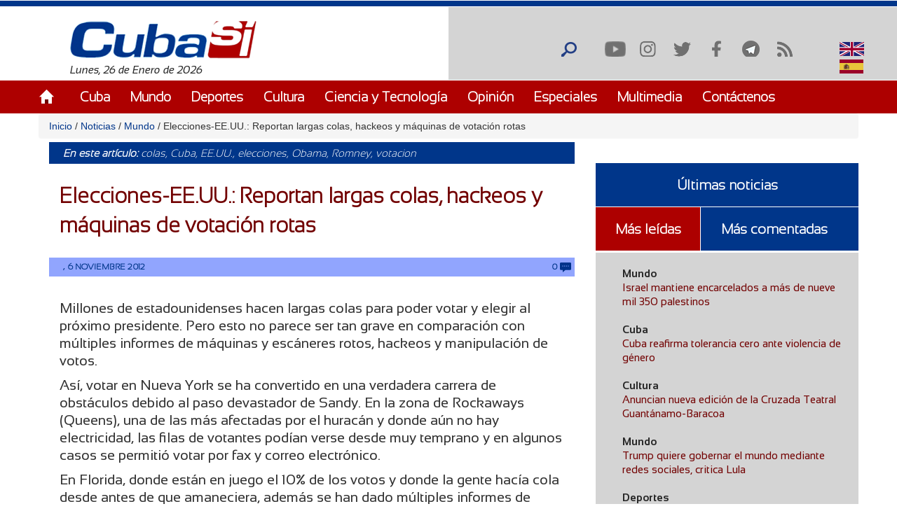

--- FILE ---
content_type: text/html; charset=utf-8
request_url: https://cubasi.cu/es/cubasi-noticias-cuba-mundo-ultima-hora/item/12106-elecciones-eeuu-reportan-largas-colas-hackeos-y-maquinas-de-votacion-rotas?qt-masleidas_comentadas_noticias=1
body_size: 26027
content:
<!DOCTYPE html PUBLIC "-//W3C//DTD XHTML+RDFa 1.0//EN"
  "http://www.w3.org/MarkUp/DTD/xhtml-rdfa-1.dtd">
<html xmlns="http://www.w3.org/1999/xhtml" xml:lang="es" version="XHTML+RDFa 1.0" dir="ltr"
  xmlns:content="http://purl.org/rss/1.0/modules/content/"
  xmlns:dc="http://purl.org/dc/terms/"
  xmlns:foaf="http://xmlns.com/foaf/0.1/"
  xmlns:rdfs="http://www.w3.org/2000/01/rdf-schema#"
  xmlns:sioc="http://rdfs.org/sioc/ns#"
  xmlns:sioct="http://rdfs.org/sioc/types#"
  xmlns:skos="http://www.w3.org/2004/02/skos/core#"
  xmlns:xsd="http://www.w3.org/2001/XMLSchema#">

<head profile="http://www.w3.org/1999/xhtml/vocab">
  <meta http-equiv="Content-Type" content="text/html; charset=utf-8" />
<meta name="description" content="Millones de estadounidenses hacen largas colas para poder votar y elegir al próximo presidente. Pero esto no parece ser tan grave en comparación con múltiples informes de máquinas rotas." />
<meta name="generator" content="Drupal 7 (https://www.drupal.org)" />
<link rel="canonical" href="http://cubasi.cu/es/cubasi-noticias-cuba-mundo-ultima-hora/item/12106-elecciones-eeuu-reportan-largas-colas-hackeos-y-maquinas-de-votacion-rotas" />
<link rel="shortlink" href="http://cubasi.cu/es/node/32768" />
<meta property="og:site_name" content="Cuba Si" />
<meta property="og:type" content="non_profit" />
<meta property="og:title" content="Elecciones-EE.UU.: Reportan largas colas, hackeos y máquinas de votación rotas" />
<meta property="og:url" content="http://cubasi.cu/es/cubasi-noticias-cuba-mundo-ultima-hora/item/12106-elecciones-eeuu-reportan-largas-colas-hackeos-y-maquinas-de-votacion-rotas" />
<meta property="og:description" content="Millones de estadounidenses hacen largas colas para poder votar y elegir al próximo presidente. Pero esto no parece ser tan grave en comparación con múltiples informes de máquinas rotas." />
<meta property="og:updated_time" content="2012-11-06T22:32:51-05:00" />
<meta name="twitter:card" content="summary" />
<meta name="twitter:url" content="http://cubasi.cu/es/cubasi-noticias-cuba-mundo-ultima-hora/item/12106-elecciones-eeuu-reportan-largas-colas-hackeos-y-maquinas-de-votacion-rotas" />
<meta name="twitter:title" content="Elecciones-EE.UU.: Reportan largas colas, hackeos y máquinas de" />
<meta name="twitter:description" content="Millones de estadounidenses hacen largas colas para poder votar y elegir al próximo presidente. Pero esto no parece ser tan grave en comparación con múltiples informes de máquinas rotas." />
<meta property="article:published_time" content="2012-11-06T22:32:51-05:00" />
<meta property="article:modified_time" content="2012-11-06T22:32:51-05:00" />
<meta itemprop="name" content="Elecciones-EE.UU.: Reportan largas colas, hackeos y máquinas de votación rotas" />
<meta itemprop="description" content="Millones de estadounidenses hacen largas colas para poder votar y elegir al próximo presidente. Pero esto no parece ser tan grave en comparación con múltiples informes de máquinas rotas." />
<link rel="shortcut icon" href="https://cubasi.cu/sites/default/files/faviconn_1.ico" type="image/vnd.microsoft.icon" />
<link rel="icon" href="https://cubasi.cu/sites/default/files/favicon.png" sizes="32x32" />
  <title>Elecciones-EE.UU.: Reportan largas colas, hackeos y máquinas de votación rotas | Cuba Si</title>
  <link type="text/css" rel="stylesheet" href="http://cubasi.cu/sites/default/files/css/css_xE-rWrJf-fncB6ztZfd2huxqgxu4WO-qwma6Xer30m4.css" media="all" />
<link type="text/css" rel="stylesheet" href="http://cubasi.cu/sites/default/files/css/css_rTpYJMpBYAp3ieVn553J-62sNLY-Xa4vZQuNaoPF-z4.css" media="all" />
<link type="text/css" rel="stylesheet" href="http://cubasi.cu/sites/default/files/css/css_cj_6xsbbxqcdrFEYT2ULG8wW54OJHhTmjc862jqcA8s.css" media="all" />
<link type="text/css" rel="stylesheet" href="http://cubasi.cu/sites/default/files/css/css_cmdajekHTjyavdcOAvFHf4FBNDNetjzLla73diGEzFs.css" media="screen" />
  <script type="text/javascript" src="http://cubasi.cu/sites/all/modules/jquery_update/replace/jquery/2.2/jquery.min.js?v=2.2.4"></script>
<script type="text/javascript" src="http://cubasi.cu/misc/jquery-extend-3.4.0.js?v=2.2.4"></script>
<script type="text/javascript" src="http://cubasi.cu/misc/jquery-html-prefilter-3.5.0-backport.js?v=2.2.4"></script>
<script type="text/javascript" src="http://cubasi.cu/misc/jquery.once.js?v=1.2"></script>
<script type="text/javascript" src="http://cubasi.cu/misc/drupal.js?t92ka7"></script>
<script type="text/javascript" src="http://cubasi.cu/sites/all/modules/jquery_update/js/jquery_browser.js?v=0.0.1"></script>
<script type="text/javascript" src="http://cubasi.cu/sites/all/modules/jquery_update/replace/ui/external/jquery.cookie.js?v=67fb34f6a866c40d0570"></script>
<script type="text/javascript" src="http://cubasi.cu/sites/all/modules/jquery_update/replace/jquery.form/4/jquery.form.min.js?v=4.2.1"></script>
<script type="text/javascript" src="http://cubasi.cu/misc/ajax.js?v=7.97"></script>
<script type="text/javascript" src="http://cubasi.cu/sites/all/modules/jquery_update/js/jquery_update.js?v=0.0.1"></script>
<script type="text/javascript" src="http://cubasi.cu/sites/all/modules/entityreference/js/entityreference.js?t92ka7"></script>
<script type="text/javascript" src="http://cubasi.cu/sites/all/modules/caption_filter/js/caption-filter.js?t92ka7"></script>
<script type="text/javascript" src="http://cubasi.cu/misc/progress.js?t92ka7"></script>
<script type="text/javascript" src="http://cubasi.cu/sites/default/files/languages/es_ZFcHoOsdbZVn8azpitTK2QHuUSQdC6Aal6pro5j1EOY.js?t92ka7"></script>
<script type="text/javascript" src="http://cubasi.cu/sites/all/modules/colorbox/js/colorbox.js?t92ka7"></script>
<script type="text/javascript" src="http://cubasi.cu/sites/all/modules/colorbox/styles/default/colorbox_style.js?t92ka7"></script>
<script type="text/javascript" src="http://cubasi.cu/sites/all/modules/colorbox/js/colorbox_load.js?t92ka7"></script>
<script type="text/javascript" src="http://cubasi.cu/sites/all/modules/colorbox/js/colorbox_inline.js?t92ka7"></script>
<script type="text/javascript" src="http://cubasi.cu/sites/all/modules/lightbox2/js/lightbox.js?t92ka7"></script>
<script type="text/javascript" src="http://cubasi.cu/sites/all/modules/custom_search/js/custom_search.js?t92ka7"></script>
<script type="text/javascript" src="http://cubasi.cu/sites/all/modules/captcha/captcha.js?t92ka7"></script>
<script type="text/javascript" src="http://cubasi.cu/sites/all/modules/morecomments/morecomments.js?t92ka7"></script>
<script type="text/javascript" src="http://cubasi.cu/sites/all/modules/views/js/base.js?t92ka7"></script>
<script type="text/javascript" src="http://cubasi.cu/sites/all/modules/views/js/ajax_view.js?t92ka7"></script>
<script type="text/javascript" src="http://cubasi.cu/sites/all/modules/matomo/matomo.js?t92ka7"></script>
<script type="text/javascript">
<!--//--><![CDATA[//><!--
var _paq = _paq || [];(function(){var u=(("https:" == document.location.protocol) ? "https://estadisticas.cubasi.cu/" : "http://estadisticas.cubasi.cu/");_paq.push(["setSiteId", "1"]);_paq.push(["setTrackerUrl", u+"matomo.php"]);_paq.push(["setDoNotTrack", 1]);_paq.push(["trackPageView"]);_paq.push(["setIgnoreClasses", ["no-tracking","colorbox"]]);_paq.push(["enableLinkTracking"]);var d=document,g=d.createElement("script"),s=d.getElementsByTagName("script")[0];g.type="text/javascript";g.defer=true;g.async=true;g.src=u+"matomo.js";s.parentNode.insertBefore(g,s);})();
//--><!]]>
</script>
<script type="text/javascript" src="http://cubasi.cu/misc/textarea.js?v=7.97"></script>
<script type="text/javascript" src="http://cubasi.cu/sites/all/modules/image_captcha_refresh/image_captcha_refresh.js?t92ka7"></script>
<script type="text/javascript" src="http://cubasi.cu/sites/all/modules/quicktabs/js/quicktabs.js?t92ka7"></script>
<script type="text/javascript" src="http://cubasi.cu/sites/all/themes/csi/js/bootstrap.min.js?t92ka7"></script>
<script type="text/javascript" src="http://cubasi.cu/sites/all/themes/csi/js/bootstrap.js?t92ka7"></script>
<script type="text/javascript" src="http://cubasi.cu/sites/all/themes/csi/js/cubasi.js?t92ka7"></script>
<script type="text/javascript" src="http://cubasi.cu/sites/all/themes/csi/js/jquery.nicescroll.min.js?t92ka7"></script>
<script type="text/javascript">
<!--//--><![CDATA[//><!--
jQuery.extend(Drupal.settings, {"basePath":"\/","pathPrefix":"es\/","setHasJsCookie":0,"ajaxPageState":{"theme":"csi","theme_token":"nwePd9Mh9YOlJI2QrzW3QNpkZquSimAtGMOT7GQSy0Q","jquery_version":"2.2","jquery_version_token":"ikj1RzLDSi9JWrz1Nn3SQ4Lml4aEByj0BSDjVbTnXZM","js":{"sites\/all\/modules\/jquery_update\/replace\/jquery\/2.2\/jquery.min.js":1,"misc\/jquery-extend-3.4.0.js":1,"misc\/jquery-html-prefilter-3.5.0-backport.js":1,"misc\/jquery.once.js":1,"misc\/drupal.js":1,"sites\/all\/modules\/jquery_update\/js\/jquery_browser.js":1,"sites\/all\/modules\/jquery_update\/replace\/ui\/external\/jquery.cookie.js":1,"sites\/all\/modules\/jquery_update\/replace\/jquery.form\/4\/jquery.form.min.js":1,"misc\/ajax.js":1,"sites\/all\/modules\/jquery_update\/js\/jquery_update.js":1,"sites\/all\/modules\/entityreference\/js\/entityreference.js":1,"sites\/all\/modules\/caption_filter\/js\/caption-filter.js":1,"misc\/progress.js":1,"public:\/\/languages\/es_ZFcHoOsdbZVn8azpitTK2QHuUSQdC6Aal6pro5j1EOY.js":1,"sites\/all\/modules\/colorbox\/js\/colorbox.js":1,"sites\/all\/modules\/colorbox\/styles\/default\/colorbox_style.js":1,"sites\/all\/modules\/colorbox\/js\/colorbox_load.js":1,"sites\/all\/modules\/colorbox\/js\/colorbox_inline.js":1,"sites\/all\/modules\/lightbox2\/js\/lightbox.js":1,"sites\/all\/modules\/custom_search\/js\/custom_search.js":1,"sites\/all\/modules\/captcha\/captcha.js":1,"sites\/all\/modules\/morecomments\/morecomments.js":1,"sites\/all\/modules\/views\/js\/base.js":1,"sites\/all\/modules\/views\/js\/ajax_view.js":1,"sites\/all\/modules\/matomo\/matomo.js":1,"0":1,"misc\/textarea.js":1,"sites\/all\/modules\/image_captcha_refresh\/image_captcha_refresh.js":1,"sites\/all\/modules\/quicktabs\/js\/quicktabs.js":1,"sites\/all\/themes\/csi\/js\/bootstrap.min.js":1,"sites\/all\/themes\/csi\/js\/bootstrap.js":1,"sites\/all\/themes\/csi\/js\/cubasi.js":1,"sites\/all\/themes\/csi\/js\/jquery.nicescroll.min.js":1},"css":{"modules\/system\/system.base.css":1,"modules\/system\/system.menus.css":1,"modules\/system\/system.messages.css":1,"modules\/system\/system.theme.css":1,"sites\/all\/modules\/simplenews\/simplenews.css":1,"modules\/aggregator\/aggregator.css":1,"modules\/comment\/comment.css":1,"modules\/field\/theme\/field.css":1,"modules\/node\/node.css":1,"modules\/poll\/poll.css":1,"modules\/search\/search.css":1,"modules\/user\/user.css":1,"sites\/all\/modules\/youtube\/css\/youtube.css":1,"sites\/all\/modules\/views\/css\/views.css":1,"sites\/all\/modules\/caption_filter\/caption-filter.css":1,"sites\/all\/modules\/ckeditor\/css\/ckeditor.css":1,"sites\/all\/modules\/colorbox\/styles\/default\/colorbox_style.css":1,"sites\/all\/modules\/ctools\/css\/ctools.css":1,"sites\/all\/modules\/lightbox2\/css\/lightbox.css":1,"sites\/all\/modules\/panels\/css\/panels.css":1,"sites\/all\/modules\/validaciones_contenidos\/configuraciones_admin.css":1,"sites\/all\/modules\/morecomments\/morecomments.css":1,"sites\/all\/modules\/print\/print_ui\/css\/print_ui.theme.css":1,"sites\/all\/modules\/custom_search\/custom_search.css":1,"modules\/locale\/locale.css":1,"sites\/all\/modules\/date\/date_api\/date.css":1,"sites\/all\/modules\/quicktabs\/css\/quicktabs.css":1,"sites\/all\/themes\/csi\/css\/cubasi.css":1,"sites\/all\/themes\/csi\/css\/bootstrap.css":1,"sites\/all\/themes\/csi\/css\/bootstrap.css.map":1,"sites\/all\/themes\/csi\/css\/bootstrap.min.css":1,"sites\/all\/themes\/csi\/css\/bootstrap.min.css.map":1,"sites\/all\/themes\/csi\/css\/bootstrap-theme.css":1,"sites\/all\/themes\/csi\/css\/bootstrap-theme.css.map":1,"sites\/all\/themes\/csi\/css\/bootstrap-theme.min.css":1,"sites\/all\/themes\/csi\/css\/bootstrap-theme.min.css.map":1,"sites\/all\/themes\/csi\/css\/orlando.css":1,"sites\/all\/themes\/csi\/css\/abel.css":1}},"colorbox":{"opacity":"0.85","current":"{current} of {total}","previous":"\u00ab Prev","next":"Next \u00bb","close":"Cerrar","maxWidth":"98%","maxHeight":"98%","fixed":true,"mobiledetect":true,"mobiledevicewidth":"480px","file_public_path":"\/sites\/default\/files","specificPagesDefaultValue":"admin*\nimagebrowser*\nimg_assist*\nimce*\nnode\/add\/*\nnode\/*\/edit\nprint\/*\nprintpdf\/*\nsystem\/ajax\nsystem\/ajax\/*"},"lightbox2":{"rtl":"0","file_path":"\/(\\w\\w\/)public:\/","default_image":"\/sites\/all\/modules\/lightbox2\/images\/brokenimage.jpg","border_size":10,"font_color":"000","box_color":"fff","top_position":"","overlay_opacity":"0.8","overlay_color":"000","disable_close_click":true,"resize_sequence":0,"resize_speed":400,"fade_in_speed":400,"slide_down_speed":600,"use_alt_layout":false,"disable_resize":false,"disable_zoom":false,"force_show_nav":false,"show_caption":true,"loop_items":false,"node_link_text":"View Image Details","node_link_target":false,"image_count":"Image !current of !total","video_count":"Video !current of !total","page_count":"Page !current of !total","lite_press_x_close":"press \u003Ca href=\u0022#\u0022 onclick=\u0022hideLightbox(); return FALSE;\u0022\u003E\u003Ckbd\u003Ex\u003C\/kbd\u003E\u003C\/a\u003E to close","download_link_text":"","enable_login":false,"enable_contact":false,"keys_close":"c x 27","keys_previous":"p 37","keys_next":"n 39","keys_zoom":"z","keys_play_pause":"32","display_image_size":"original","image_node_sizes":"()","trigger_lightbox_classes":"","trigger_lightbox_group_classes":"","trigger_slideshow_classes":"","trigger_lightframe_classes":"","trigger_lightframe_group_classes":"","custom_class_handler":0,"custom_trigger_classes":"","disable_for_gallery_lists":true,"disable_for_acidfree_gallery_lists":true,"enable_acidfree_videos":true,"slideshow_interval":5000,"slideshow_automatic_start":true,"slideshow_automatic_exit":true,"show_play_pause":true,"pause_on_next_click":false,"pause_on_previous_click":true,"loop_slides":false,"iframe_width":600,"iframe_height":400,"iframe_border":1,"enable_video":false,"useragent":"Mozilla\/5.0 (Macintosh; Intel Mac OS X 10_15_7) AppleWebKit\/537.36 (KHTML, like Gecko) Chrome\/131.0.0.0 Safari\/537.36; ClaudeBot\/1.0; +claudebot@anthropic.com)"},"custom_search":{"form_target":"_self","solr":0},"morecomments_pager":"\u003Cdiv class=\u0027mas-coment\u0027\u003E\u003Ca href = \u0027javascript:;\u0027 class=\u0027col-md-12 col-sm-12 col-xs-12 morecomments-button node-32768 page-1\u0027\u003Enull\u003C\/a\u003E\u003C\/div\u003E","views":{"ajax_path":"\/es\/views\/ajax","ajaxViews":{"views_dom_id:1c6da0234570428702c97f492c3d6515":{"view_name":"galeria_fotos","view_display_id":"block_1","view_args":"","view_path":"node\/32768","view_base_path":"galeria-de-fotos","view_dom_id":"1c6da0234570428702c97f492c3d6515","pager_element":0}}},"urlIsAjaxTrusted":{"\/es\/views\/ajax":true,"\/es\/cubasi-noticias-cuba-mundo-ultima-hora\/item\/12106-elecciones-eeuu-reportan-largas-colas-hackeos-y-maquinas-de-votacion-rotas?qt-masleidas_comentadas_noticias=1":true,"\/es\/comment\/reply\/32768":true,"\/es\/quicktabs\/ajax\/masleidas_comentadas_noticias\/0\/block\/views_delta_leidas-block_2\/1":true,"\/es\/quicktabs\/ajax\/masleidas_comentadas_noticias\/1\/block\/views_delta_leidas-block_1\/1":true,"\/es\/quicktabs\/ajax\/masleidas_comentadas_noticias\/2\/block\/views_delta_leidas-block\/1":true},"matomo":{"trackMailto":1,"trackColorbox":1},"ajax":{"quicktabs-tab-masleidas_comentadas_noticias-0":{"progress":{"message":"","type":"throbber"},"event":"click","url":"\/es\/quicktabs\/ajax\/masleidas_comentadas_noticias\/0\/block\/views_delta_leidas-block_2\/1"},"quicktabs-tab-masleidas_comentadas_noticias-1":{"progress":{"message":"","type":"throbber"},"event":"click","url":"\/es\/quicktabs\/ajax\/masleidas_comentadas_noticias\/1\/block\/views_delta_leidas-block_1\/1"},"quicktabs-tab-masleidas_comentadas_noticias-2":{"progress":{"message":"","type":"throbber"},"event":"click","url":"\/es\/quicktabs\/ajax\/masleidas_comentadas_noticias\/2\/block\/views_delta_leidas-block\/1"}},"quicktabs":{"qt_masleidas_comentadas_noticias":{"name":"masleidas_comentadas_noticias","tabs":[{"bid":"views_delta_leidas-block_2","hide_title":1},{"bid":"views_delta_leidas-block_1","hide_title":1},{"bid":"views_delta_leidas-block","hide_title":1}],"ajaxPageState":{"jquery_version":"2.2","jquery_version_token":"ikj1RzLDSi9JWrz1Nn3SQ4Lml4aEByj0BSDjVbTnXZM"}}}});
//--><!]]>
</script>
  <script async defer src="//telus.redcuba.cu/tracker/telus.min.js" type="text/javascript" id="telus-tracker" data-id="743"></script>
  <meta name="viewport" content="width=device-width, initial-scale=1">
</head>
<body class="html not-front not-logged-in one-sidebar sidebar-first page-node page-node- page-node-32768 node-type-noticia i18n-es" >
  <div id="skip-link">
    <a href="#main-content" class="element-invisible element-focusable">Pasar al contenido principal</a>
  </div>
    
<div id="page-wrapper">
    <div id="page">
        <header>
            <div class="paralg hidden-md hidden-sm hidden-xs">
                <div id="header">
                    <div class="section clearfix">
                        <div class="cinta"></div>
                                            </div>
                </div>
                <div class="logo-fecha col-md-6">
                                            <a href="/es" title="Inicio" rel="home" id="logo">
                            <img src="http://cubasi.cu/sites/default/files/logo_1.png" alt="Inicio"/>
                        </a>
                                          <div class="region region-logo">
    <div id="block-block-2" class="block block-block">

    
  <div class="content">
    Lunes, 26 de Enero de 2026  </div>
</div>
  </div>
                </div>
                <div class="buscar col-md-offset-6">
                      <div class="region region-redes">
    <div id="block-custom-search-blocks-1" class="block block-custom-search-blocks">

    
  <div class="content">
    <form class="search-form" role="search" action="/es/cubasi-noticias-cuba-mundo-ultima-hora/item/12106-elecciones-eeuu-reportan-largas-colas-hackeos-y-maquinas-de-votacion-rotas?qt-masleidas_comentadas_noticias=1" method="post" id="custom-search-blocks-form-1" accept-charset="UTF-8"><div><div class="form-item form-type-textfield form-item-custom-search-blocks-form-1">
  <input title="Escriba lo que desee buscar." class="custom-search-box form-text" placeholder="" type="text" id="edit-custom-search-blocks-form-1--2" name="custom_search_blocks_form_1" value="" size="15" maxlength="128" />
</div>
<input type="hidden" name="delta" value="1" />
<input type="hidden" name="form_build_id" value="form-LYFa0rRnbheaa2fBiaSbvnuBX4fmOnV_zh4OfdM0a4Q" />
<input type="hidden" name="form_id" value="custom_search_blocks_form_1" />
<div class="form-actions form-wrapper" id="edit-actions--2"><input alt="Buscar" class="custom-search-button form-submit" type="image" id="edit-submit--2" name="op" src="http://cubasi.cu/sites/default/files/custom_search/buscar_0.png" /></div></div></form>  </div>
</div>
<div id="block-menu-menu-redes-sociales" class="block block-menu">

    <h2>Redes sociales</h2>
  
  <div class="content">
    <ul class="menu"><li class="first leaf"><a href="https://www.youtube.com/c/PortalCubasi" title="Enlace a youtube " target="_blank">Youtube</a></li>
<li class="leaf"><a href="https://www.instagram.com/portal.cubasi/" title="Enlace a Instagram" target="_blank">Instagram</a></li>
<li class="leaf"><a href="http://twitter.com/#!/PortalCubasi" title="Enlace a twitter" target="_blank">Twitter</a></li>
<li class="leaf"><a href="https://www.facebook.com/Cubasi.cu" title="Enlace a facebook" target="_blank">Facebook</a></li>
<li class="leaf"><a href="https://t.me/portalcubasi" target="_blank">Telegram</a></li>
<li class="last leaf"><a href="/es/rss.xml" title="Enlace a rss" target="_blank">RSS</a></li>
</ul>  </div>
</div>
<div id="block-locale-language" class="block block-locale">

    
  <div class="content">
    <ul class="language-switcher-locale-url"><li class="en first"><span class="language-link locale-untranslated" xml:lang="en"><img class="language-icon" typeof="foaf:Image" src="http://cubasi.cu/sites/all/modules/languageicons/flags/en.png" width="16" height="12" alt="English" title="English" /> English</span></li>
<li class="es last active"><a href="/es/cubasi-noticias-cuba-mundo-ultima-hora/item/12106-elecciones-eeuu-reportan-largas-colas-hackeos-y-maquinas-de-votacion-rotas" class="language-link active" xml:lang="es"><img class="language-icon" typeof="foaf:Image" src="http://cubasi.cu/sites/all/modules/languageicons/flags/es.png" width="16" height="12" alt="Español" title="Español" /> Español</a></li>
</ul>  </div>
</div>
  </div>
                </div>
                                    <div id="navigation">
                        <div class="menu-principal section container">
                            <h2>Menú principal</h2><ul id="main-menu" class="links inline clearfix"><li class="menu-537 first"><a href="/es/inicio-panel">Inicio</a></li>
<li class="menu-539"><a href="/es/noticias/cuba">Cuba</a></li>
<li class="menu-540"><a href="/es/noticias/mundo">Mundo</a></li>
<li class="menu-541"><a href="/es/noticias/deportes" title="">Deportes</a></li>
<li class="menu-542"><a href="/es/noticias/cultura" title="">Cultura</a></li>
<li class="menu-543"><a href="/es/noticias/ciencia-y-tecnologia" title="">Ciencia y Tecnología</a></li>
<li class="menu-544"><a href="/es/noticias/opiniones">Opinión</a></li>
<li class="menu-545"><a href="/es/noticias/especiales" title="">Especiales</a></li>
<li class="menu-546"><a href="/es/galeria">Multimedia</a></li>
<li class="menu-600 last"><a href="/es/contact" title="">Contáctenos</a></li>
</ul>                        </div>
                    </div> <!-- /.section, /#navigation -->
                            </div>
            <div class="paramaschicolg hidden-lg">
                <div id="header">
                    <div class="section clearfix">
                        <div class="cinta"></div>
                                            </div>
                </div>
                <div class="logo-fecha col-sm-6 col-xs-6">
                                            <a href="/es" title="Inicio" rel="home" id="logo">
                            <img src="http://cubasi.cu/sites/default/files/logo_1.png" alt="Inicio"/>
                        </a>
                                          <div class="region region-logo">
      <div class="region region-logo">
    <div id="block-block-2" class="block block-block">

    
  <div class="content">
    Lunes, 26 de Enero de 2026  </div>
</div>
  </div>
  </div>
                </div>
                <div class="buscar col-sm-6 col-xs-6">
                      <div class="region region-redes">
      <div class="region region-redes">
    <div id="block-custom-search-blocks-1" class="block block-custom-search-blocks">

    
  <div class="content">
    <form class="search-form" role="search" action="/es/cubasi-noticias-cuba-mundo-ultima-hora/item/12106-elecciones-eeuu-reportan-largas-colas-hackeos-y-maquinas-de-votacion-rotas?qt-masleidas_comentadas_noticias=1" method="post" id="custom-search-blocks-form-1" accept-charset="UTF-8"><div><div class="form-item form-type-textfield form-item-custom-search-blocks-form-1">
  <input title="Escriba lo que desee buscar." class="custom-search-box form-text" placeholder="" type="text" id="edit-custom-search-blocks-form-1--2" name="custom_search_blocks_form_1" value="" size="15" maxlength="128" />
</div>
<input type="hidden" name="delta" value="1" />
<input type="hidden" name="form_build_id" value="form-LYFa0rRnbheaa2fBiaSbvnuBX4fmOnV_zh4OfdM0a4Q" />
<input type="hidden" name="form_id" value="custom_search_blocks_form_1" />
<div class="form-actions form-wrapper" id="edit-actions--2"><input alt="Buscar" class="custom-search-button form-submit" type="image" id="edit-submit--2" name="op" src="http://cubasi.cu/sites/default/files/custom_search/buscar_0.png" /></div></div></form>  </div>
</div>
<div id="block-menu-menu-redes-sociales" class="block block-menu">

    <h2>Redes sociales</h2>
  
  <div class="content">
    <ul class="menu"><li class="first leaf"><a href="https://www.youtube.com/c/PortalCubasi" title="Enlace a youtube " target="_blank">Youtube</a></li>
<li class="leaf"><a href="https://www.instagram.com/portal.cubasi/" title="Enlace a Instagram" target="_blank">Instagram</a></li>
<li class="leaf"><a href="http://twitter.com/#!/PortalCubasi" title="Enlace a twitter" target="_blank">Twitter</a></li>
<li class="leaf"><a href="https://www.facebook.com/Cubasi.cu" title="Enlace a facebook" target="_blank">Facebook</a></li>
<li class="leaf"><a href="https://t.me/portalcubasi" target="_blank">Telegram</a></li>
<li class="last leaf"><a href="/es/rss.xml" title="Enlace a rss" target="_blank">RSS</a></li>
</ul>  </div>
</div>
<div id="block-locale-language" class="block block-locale">

    
  <div class="content">
    <ul class="language-switcher-locale-url"><li class="en first"><span class="language-link locale-untranslated" xml:lang="en"><img class="language-icon" typeof="foaf:Image" src="http://cubasi.cu/sites/all/modules/languageicons/flags/en.png" width="16" height="12" alt="English" title="English" /> English</span></li>
<li class="es last active"><a href="/es/cubasi-noticias-cuba-mundo-ultima-hora/item/12106-elecciones-eeuu-reportan-largas-colas-hackeos-y-maquinas-de-votacion-rotas" class="language-link active" xml:lang="es"><img class="language-icon" typeof="foaf:Image" src="http://cubasi.cu/sites/all/modules/languageicons/flags/es.png" width="16" height="12" alt="Español" title="Español" /> Español</a></li>
</ul>  </div>
</div>
  </div>
  </div>
                </div>
                <div class="menu-respon col-md-12 col-sm-12 col-xs-12">
                    <div class="container">
                        <div class="row">
                            <div class="col-md-2 col-sm-2 col-xs-2">
                                <a href="/es" title="Inicio" rel="home"
                                   id="logo">
                                    <img src="/sites/all/themes/csi/images/home.png"
                                         alt="Inicio"/>
                                </a>
                            </div>
                            <div class="redes-responsi col-md-8 col-sm-8 col-xs-8">
                                <a class='search-icon-mobile' href='/search'
                                   title='Buscar'></a>
                                  <div class="region region-redes">
      <div class="region region-redes">
      <div class="region region-redes">
    <div id="block-custom-search-blocks-1" class="block block-custom-search-blocks">

    
  <div class="content">
    <form class="search-form" role="search" action="/es/cubasi-noticias-cuba-mundo-ultima-hora/item/12106-elecciones-eeuu-reportan-largas-colas-hackeos-y-maquinas-de-votacion-rotas?qt-masleidas_comentadas_noticias=1" method="post" id="custom-search-blocks-form-1" accept-charset="UTF-8"><div><div class="form-item form-type-textfield form-item-custom-search-blocks-form-1">
  <input title="Escriba lo que desee buscar." class="custom-search-box form-text" placeholder="" type="text" id="edit-custom-search-blocks-form-1--2" name="custom_search_blocks_form_1" value="" size="15" maxlength="128" />
</div>
<input type="hidden" name="delta" value="1" />
<input type="hidden" name="form_build_id" value="form-LYFa0rRnbheaa2fBiaSbvnuBX4fmOnV_zh4OfdM0a4Q" />
<input type="hidden" name="form_id" value="custom_search_blocks_form_1" />
<div class="form-actions form-wrapper" id="edit-actions--2"><input alt="Buscar" class="custom-search-button form-submit" type="image" id="edit-submit--2" name="op" src="http://cubasi.cu/sites/default/files/custom_search/buscar_0.png" /></div></div></form>  </div>
</div>
<div id="block-menu-menu-redes-sociales" class="block block-menu">

    <h2>Redes sociales</h2>
  
  <div class="content">
    <ul class="menu"><li class="first leaf"><a href="https://www.youtube.com/c/PortalCubasi" title="Enlace a youtube " target="_blank">Youtube</a></li>
<li class="leaf"><a href="https://www.instagram.com/portal.cubasi/" title="Enlace a Instagram" target="_blank">Instagram</a></li>
<li class="leaf"><a href="http://twitter.com/#!/PortalCubasi" title="Enlace a twitter" target="_blank">Twitter</a></li>
<li class="leaf"><a href="https://www.facebook.com/Cubasi.cu" title="Enlace a facebook" target="_blank">Facebook</a></li>
<li class="leaf"><a href="https://t.me/portalcubasi" target="_blank">Telegram</a></li>
<li class="last leaf"><a href="/es/rss.xml" title="Enlace a rss" target="_blank">RSS</a></li>
</ul>  </div>
</div>
<div id="block-locale-language" class="block block-locale">

    
  <div class="content">
    <ul class="language-switcher-locale-url"><li class="en first"><span class="language-link locale-untranslated" xml:lang="en"><img class="language-icon" typeof="foaf:Image" src="http://cubasi.cu/sites/all/modules/languageicons/flags/en.png" width="16" height="12" alt="English" title="English" /> English</span></li>
<li class="es last active"><a href="/es/cubasi-noticias-cuba-mundo-ultima-hora/item/12106-elecciones-eeuu-reportan-largas-colas-hackeos-y-maquinas-de-votacion-rotas" class="language-link active" xml:lang="es"><img class="language-icon" typeof="foaf:Image" src="http://cubasi.cu/sites/all/modules/languageicons/flags/es.png" width="16" height="12" alt="Español" title="Español" /> Español</a></li>
</ul>  </div>
</div>
  </div>
  </div>
  </div>
                            </div>
                            <div class="col-md-2 col-sm-2 col-xs-2 text-right">
                                <a class="dt-mobile-menu-icon floating-btn " href="#">
                                    <div class="line"></div>
                                    <div class="line"></div>
                                    <div class="line"></div>
                                </a>
                            </div>
                        </div>
                    </div>
                </div>
            </div>
        </header>
        <!-- /.section, /#header -->

        <div class="menu-mobile" style="overflow: hidden;" tabindex="0">
            <div class="menu-principal section">
                <h2>Menú principal</h2><ul id="main-menu" class="links clearfix"><li class="menu-537 first"><a href="/es/inicio-panel">Inicio</a></li>
<li class="menu-539"><a href="/es/noticias/cuba">Cuba</a></li>
<li class="menu-540"><a href="/es/noticias/mundo">Mundo</a></li>
<li class="menu-541"><a href="/es/noticias/deportes" title="">Deportes</a></li>
<li class="menu-542"><a href="/es/noticias/cultura" title="">Cultura</a></li>
<li class="menu-543"><a href="/es/noticias/ciencia-y-tecnologia" title="">Ciencia y Tecnología</a></li>
<li class="menu-544"><a href="/es/noticias/opiniones">Opinión</a></li>
<li class="menu-545"><a href="/es/noticias/especiales" title="">Especiales</a></li>
<li class="menu-546"><a href="/es/galeria">Multimedia</a></li>
<li class="menu-600 last"><a href="/es/contact" title="">Contáctenos</a></li>
</ul>            </div>
        </div>

        <div class="container">
            <div class="row">
                                    <div id="breadcrumb" class="hidden-sm hidden-xs breadcrumb"><a href="/es">Inicio</a> <span class="navigation-pipe"> / </span> <a href="/es/noticias">Noticias</a> <span class="navigation-pipe"> / </span> <a href="/es/categorias/mundo">Mundo</a> <span class="navigation-pipe"> / </span> Elecciones-EE.UU.: Reportan largas colas, hackeos y máquinas de votación rotas</div>
                
                
                                <div id="main-wrapper">
                    <div id="main" class="clearfix">
                        <div id="content" class="column">
                            <div class="section">
                                                                                                                                <a id="main-content"></a>

                                <div class="todo-contenido col-md-8 col-sm-12 col-xs-12">
                                                                        <h1 class="title"
                                                             id="page-title">Elecciones-EE.UU.: Reportan largas colas, hackeos y máquinas de votación rotas</h1>                                                                                                                <div class="tabs"></div>                                                                        
                                    <div class="contenido">  <div class="region region-content">
    <div id="block-system-main" class="block block-system">

    <h2>especiales</h2>
  
  <div class="content">
        <div id="node-32768" class="node node-noticia clearfix" about="/es/cubasi-noticias-cuba-mundo-ultima-hora/item/12106-elecciones-eeuu-reportan-largas-colas-hackeos-y-maquinas-de-votacion-rotas" typeof="sioc:Item foaf:Document">
                <section class="noticia">
                            <div class="etiq-redes-noticia col-md-12 col-sm-12 col-xs-12">
                    <div class="etiq-noticia col-md-10 col-sm-10 col-xs-10 hidden-xs"><!--
THIS FILE IS NOT USED AND IS HERE AS A STARTING POINT FOR CUSTOMIZATION ONLY.
See http://api.drupal.org/api/function/theme_field/7 for details.
After copying this file to your theme's folder and customizing it, remove this
HTML comment.
-->
<div class="field field-name-field-tags field-type-taxonomy-term-reference field-label-inline clearfix">
    <div class="field-label">En este artículo:&nbsp;</div>
    <div class="field-items">
          <div class="field-item even"><a href="/es/taxonomy/term/19063" typeof="skos:Concept" property="rdfs:label skos:prefLabel" datatype="">colas</a></div>
          <div class="field-item odd"><a href="/es/tags/cuba" typeof="skos:Concept" property="rdfs:label skos:prefLabel" datatype="">Cuba</a></div>
          <div class="field-item even"><a href="/es/taxonomy/term/23885" typeof="skos:Concept" property="rdfs:label skos:prefLabel" datatype="">EE.UU.</a></div>
          <div class="field-item odd"><a href="/es/taxonomy/term/24209" typeof="skos:Concept" property="rdfs:label skos:prefLabel" datatype="">elecciones</a></div>
          <div class="field-item even"><a href="/es/taxonomy/term/8395" typeof="skos:Concept" property="rdfs:label skos:prefLabel" datatype="">Obama</a></div>
          <div class="field-item odd"><a href="/es/taxonomy/term/43752" typeof="skos:Concept" property="rdfs:label skos:prefLabel" datatype="">Romney</a></div>
          <div class="field-item even"><a href="/es/taxonomy/term/49082" typeof="skos:Concept" property="rdfs:label skos:prefLabel" datatype="">votacion</a></div>
      </div>
</div>
</div>
                    <div class="etiq-noticia col-md-10 col-sm-10 col-xs-10 hidden-sm hidden-lg hidden-md"><div class="field field-name-field-categoria field-type-taxonomy-term-reference field-label-hidden"><div class="field-items"><div class="field-item even"><a href="/es/categorias/mundo" typeof="skos:Concept" property="rdfs:label skos:prefLabel">Mundo</a></div></div></div></div>
                    <div class="redes-noticia col-md-2 col-sm-2 col-xs-2"></div>
                </div>
                        <div class="titulo-noticia col-lg-12 col-md-12 col-sm-12 col-xs-12">Elecciones-EE.UU.: Reportan largas colas, hackeos y máquinas de votación rotas</div>

            <div class="autor-fecha-cant-coment-noticia col-md-12 col-sm-12 col-xs-12">
                <div class="autor-fecha col-md-6 col-sm-6 col-xs-10"><div class="field field-name-field-fecha-publicacion field-type-date field-label-inline clearfix"><div class="field-label">Fecha de publicación:&nbsp;</div><div class="field-items"><div class="field-item even"><span  property="dc:date" datatype="xsd:dateTime" content="2012-11-06T16:32:51-05:00" class="date-display-single">6 Noviembre 2012</span></div></div></div></div>
                <div class="cant-coment col-md-6 col-sm-6 col-xs-2">0</div>
<div class="cantidad-vistas"> </div>

            </div>


            <div class="image-noticia col-md-12 col-sm-12 col-xs-12">
                            </div>
            <div class="body-noticia col-md-12 col-sm-12 col-xs-12">
                <div class="field field-name-body field-type-text-with-summary field-label-hidden"><div class="field-items"><div class="field-item even" property="content:encoded"><p>Millones de estadounidenses hacen largas colas para poder votar y elegir al próximo presidente. Pero esto no parece ser tan grave en comparación con múltiples informes de máquinas y escáneres rotos, hackeos y manipulación de votos.</p>
<p>Así, votar en Nueva York se ha convertido en una verdadera carrera de obstáculos debido al paso devastador de Sandy. En la zona de Rockaways (Queens), una de las más afectadas por el huracán y donde aún no hay electricidad, las filas de votantes podían verse desde muy temprano y en algunos casos se permitió votar por fax y correo electrónico.</p>
<p>En Florida, donde están en juego el 10% de los votos y donde la gente hacía cola desde antes de que amaneciera, además se han dado múltiples informes de escáneres y máquinas de tabulación de votos rotos, generando larguísimas colas, caos y la frustración de los votantes.</p>
<p>En este mismo estado, por si fuera poco, cientos de ciudadanos del condado de Pinellas recibieron en la mañana de este martes una notificación telefónica que informaba erróneamente que podían participar en la votación en las elecciones presidenciales en Estados Unidos hasta las 7 p.m. del día siguiente, de acuerdo con medios de comunicación locales. La notificación automática preparada para ser enviada en la tarde del lunes, fue pospuesta por una avería en la línea.</p>
<p>Pero las pesadillas de la jornada electoral no acaban aquí. Algunos expertos en seguridad dicen que se puede manipular toda la elección con demasiada facilidad. Solo como un ejemplo, dicen, se puede comprar un dispositivo de 10 dólares para poder robar y manipular los votos.</p>
<p>Uno de los ataques clásicos, explicó el experto de seguridad Roger Johnston, consiste en implantar un microprocesador o algún otro dispositivo electrónico en la máquina de votación y realizar manipulaciones.</p>
<p>Una máquina de votación electrónica de Pennsylvania fue puesta fuera de servicio después de haber sido capturado un video difundido en YouTube que muestra que cambió un voto para el presidente Obama por otro para el republicano Mitt Romney.</p>
</div></div></div>            </div>
            <div class="imagenes-galeria col-md-12 col-sm-12 col-xs-12">
                            </div> 
            <!--compartir en redes sociales-->
            <div class="compartir-contenido-nodo col-md-12 col-sm-12 col-xs-12">
                <div class="links col-md-6 col-sm-6 col-xs-6">
                    <ul class="links inline"><li class="statistics_counter first"><span>430 lecturas</span></li>
<li class="print_html"><a href="/es/print/32768?qt-masleidas_comentadas_noticias=1" title="Display a printer-friendly version of this page." class="print-page" rel="nofollow"><img class="print-icon" typeof="foaf:Image" src="http://cubasi.cu/sites/all/modules/print/icons/print_icon.png" width="16px" height="16px" alt="Versión para impresión" title="Versión para impresión" /></a></li>
<li class="print_mail"><a href="/es/printmail/32768?qt-masleidas_comentadas_noticias=1" title="Send this page by email." class="print-mail" rel="nofollow"><img class="print-icon" typeof="foaf:Image" src="http://cubasi.cu/sites/all/modules/print/print_mail/icons/mail_icon.png" width="16px" height="16px" alt="Enviar por correo" title="Enviar por correo" /></a></li>
<li class="print_pdf last"><a href="/es/printpdf/32768?qt-masleidas_comentadas_noticias=1" title="Display a PDF version of this page." class="print-pdf" rel="nofollow"><img class="print-icon" typeof="foaf:Image" src="http://cubasi.cu/sites/all/modules/print/print_pdf/icons/pdf_icon.png" width="16px" height="16px" alt="Versión PDF" title="Versión PDF" /></a></li>
</ul>                </div>
                                <div class="bloque-de-vinculos-al-pie-del-nodo col-md-6 col-sm-6 col-xs-6">
                    <div class="sub-links-rigth">
                        <a target="_blank" class="faceblu" title="Facebook"
                           href="http://facebook.com/sharer.php?u=http://cubasi.cu/es/cubasi-noticias-cuba-mundo-ultima-hora/item/12106-elecciones-eeuu-reportan-largas-colas-hackeos-y-maquinas-de-votacion-rotas?qt-masleidas_comentadas_noticias=1&t=Elecciones-EE.UU.: Reportan largas colas, hackeos y máquinas de votación rotas">Facebook
                        </a>
                        <a target="_blank" class="tblue" title="Twitter"
                           href="http://twitter.com/intent/tweet?url=http://cubasi.cu/es/cubasi-noticias-cuba-mundo-ultima-hora/item/12106-elecciones-eeuu-reportan-largas-colas-hackeos-y-maquinas-de-votacion-rotas?qt-masleidas_comentadas_noticias=1&text=Elecciones-EE.UU.: Reportan largas colas, hackeos y máquinas de votación rotas">Twitter
                        </a>
                        <a target="_blank" class="gblue" title="Google+"
                           href="https://plus.google.com/share?url=http://cubasi.cu/es/cubasi-noticias-cuba-mundo-ultima-hora/item/12106-elecciones-eeuu-reportan-largas-colas-hackeos-y-maquinas-de-votacion-rotas?qt-masleidas_comentadas_noticias=1">
                            Google
                        </a>

                    </div>
                </div>
            </div>
        </section>


        <div class="noticias_relacionadas col-md-12 col-sm-12 col-xs-12 hidden-xs">
                            <div class="noticias_relacionadas_titulo col-md-12 col-sm-12 col-xs-12">
                    Noticias relacionadas                </div>
                <div class="view view-noticias-relacionadas view-id-noticias_relacionadas view-display-id-block view-dom-id-1ba01efc5b6d147a60c7ad3ee4dd7fe1">
        
  
  
      <div class="view-content">
        <div class="views-row views-row-1 views-row-odd views-row-first">
      
  <div class="views-field views-field-title">        <span class="field-content"><a href="/es/noticia/museo-del-louvre-cerrado-por-huelga-de-trabajadores">Museo del Louvre cerrado por huelga de trabajadores</a></span>  </div>  </div>
  <div class="views-row views-row-2 views-row-even">
      
  <div class="views-field views-field-title">        <span class="field-content"><a href="/es/noticia/la-union-europea-investiga-el-chatbot-de-ia-grok-de-musk-por-generacion-de-imagenes">La Unión Europea investiga el chatbot de IA Grok de Musk por generación de imágenes sexualizadas</a></span>  </div>  </div>
  <div class="views-row views-row-3 views-row-odd">
      
  <div class="views-field views-field-title">        <span class="field-content"><a href="/es/noticia/presidente-maduro-envia-mensaje-pide-orar-para-que-venezuela-se-enrumbe-hacia-la-paz">Presidente Maduro envía mensaje; pide orar para que Venezuela se enrumbe hacia la paz</a></span>  </div>  </div>
  <div class="views-row views-row-4 views-row-even">
      
  <div class="views-field views-field-title">        <span class="field-content"><a href="/es/noticia/el-tiroteo-en-mineapolis-reabre-el-debate-sobre-el-derecho-portar-armas-en-eeuu">El tiroteo en Mineápolis reabre el debate sobre el derecho a portar armas en EEUU</a></span>  </div>  </div>
  <div class="views-row views-row-5 views-row-odd views-row-last">
      
  <div class="views-field views-field-title">        <span class="field-content"><a href="/es/noticia/resultado-del-caos-provocado-por-los-democratas-trump-sobre-los-muertos-manos-del-ice">&quot;Resultado del caos provocado por los demócratas&quot;: Trump sobre los muertos a manos del ICE</a></span>  </div>  </div>
    </div>
  
  
  
  
  
  
</div>        </div>
        

        <div class="comments col-md-12 col-sm-12 col-xs-12">
            <div id="comments" class="comment-wrapper">
  
  
      <h2 class="title comment-form">Añadir nuevo comentario</h2>
    <form class="comment-form" action="/es/comment/reply/32768" method="post" id="comment-form" accept-charset="UTF-8"><div><div class="form-item form-type-textfield form-item-name">
  <label for="edit-name">Su nombre </label>
 <input type="text" id="edit-name" name="name" value="" size="30" maxlength="60" class="form-text" />
</div>
<input type="hidden" name="form_build_id" value="form-StxPaVu-o6FaPFUTN2vH5o4fo8LxPHe_8KSWtjztMNQ" />
<input type="hidden" name="form_id" value="comment_node_noticia_form" />
<div class="form-item form-type-textfield form-item-subject">
  <label for="edit-subject">Asunto </label>
 <input type="text" id="edit-subject" name="subject" value="" size="60" maxlength="64" class="form-text" />
</div>
<div class="field-type-text field-name-field-correo-electronico field-widget-text-textfield form-wrapper" id="edit-field-correo-electronico"><div id="field-correo-electronico-add-more-wrapper"><div class="form-item form-type-textfield form-item-field-correo-electronico-und-0-value">
  <label for="edit-field-correo-electronico-und-0-value">Correo electrónico </label>
 <input class="text-full form-text" type="text" id="edit-field-correo-electronico-und-0-value" name="field_correo_electronico[und][0][value]" value="" size="60" maxlength="255" />
</div>
</div></div><div class="field-type-text-long field-name-comment-body field-widget-text-textarea form-wrapper" id="edit-comment-body"><div id="comment-body-add-more-wrapper"><div class="form-item form-type-textarea form-item-comment-body-und-0-value">
  <label for="edit-comment-body-und-0-value">Comment <span class="form-required" title="Este campo es obligatorio.">*</span></label>
 <div class="form-textarea-wrapper resizable"><textarea class="text-full form-textarea required" id="edit-comment-body-und-0-value" name="comment_body[und][0][value]" cols="60" rows="5"></textarea></div>
</div>
</div></div><fieldset class="captcha form-wrapper"><legend><span class="fieldset-legend">CAPTCHA</span></legend><div class="fieldset-wrapper"><div class="fieldset-description">Esta pregunta es para comprobar si usted es un visitante humano y prevenir envíos de spam automatizado.</div><input type="hidden" name="captcha_sid" value="738689263" />
<input type="hidden" name="captcha_token" value="" />
<img typeof="foaf:Image" src="/es/image_captcha?sid=738689263&amp;ts=1769439077" width="180" height="60" alt="CAPTCHA de imagen" title="CAPTCHA de imagen" /><div class="form-item form-type-textfield form-item-captcha-response">
  <label for="edit-captcha-response">¿Qué código está en la imagen? <span class="form-required" title="Este campo es obligatorio.">*</span></label>
 <input type="text" id="edit-captcha-response" name="captcha_response" value="" size="15" maxlength="128" class="form-text required" />
<div class="description">Introduzca los caracteres mostrados en la imagen.</div>
</div>
<div class="reload-captcha-wrapper"><a href="/es/captcha/refresh/comment_node_noticia_form" class="reload-captcha">Generate a new captcha</a></div></div></fieldset>
<div class="form-actions form-wrapper" id="edit-actions"><input type="submit" id="edit-submit" name="op" value="Guardar" class="form-submit" /></div></div></form>  </div>
        </div>
    </div>

  </div>
</div>
  </div>
</div>
                                </div>
                                                                    <div id="sidebar-first" class="column sidebar col-md-4 col-sm-12 col-xs-12">
                                        <div class="section">
                                              <div class="region region-sidebar-first">
    <div id="block-quicktabs-masleidas-comentadas-noticias" class="block block-quicktabs">

    
  <div class="content">
    <div  id="quicktabs-masleidas_comentadas_noticias" class="quicktabs-wrapper quicktabs-style-nostyle"><div class="item-list"><ul class="quicktabs-tabs quicktabs-style-nostyle"><li class="first"><a href="/es/cubasi-noticias-cuba-mundo-ultima-hora/item/12106-elecciones-eeuu-reportan-largas-colas-hackeos-y-maquinas-de-votacion-rotas?qt-masleidas_comentadas_noticias=0#qt-masleidas_comentadas_noticias" id="quicktabs-tab-masleidas_comentadas_noticias-0" class="quicktabs-tab quicktabs-tab-block quicktabs-tab-block-views-delta-leidas-block-2 active">Últimas noticias</a></li>
<li class="active"><a href="/es/cubasi-noticias-cuba-mundo-ultima-hora/item/12106-elecciones-eeuu-reportan-largas-colas-hackeos-y-maquinas-de-votacion-rotas?qt-masleidas_comentadas_noticias=1#qt-masleidas_comentadas_noticias" id="quicktabs-tab-masleidas_comentadas_noticias-1" class="quicktabs-tab quicktabs-tab-block quicktabs-tab-block-views-delta-leidas-block-1 active">Más leídas</a></li>
<li class="last"><a href="/es/cubasi-noticias-cuba-mundo-ultima-hora/item/12106-elecciones-eeuu-reportan-largas-colas-hackeos-y-maquinas-de-votacion-rotas?qt-masleidas_comentadas_noticias=2#qt-masleidas_comentadas_noticias" id="quicktabs-tab-masleidas_comentadas_noticias-2" class="quicktabs-tab quicktabs-tab-block quicktabs-tab-block-views-delta-leidas-block active">Más comentadas</a></li>
</ul></div><div id="quicktabs-container-masleidas_comentadas_noticias" class="quicktabs_main quicktabs-style-nostyle"><div  id="quicktabs-tabpage-masleidas_comentadas_noticias-1" class="quicktabs-tabpage "><div id="block-views-leidas-block-1" class="block block-views">

    
  <div class="content">
    <div class="view view-leidas view-id-leidas view-display-id-block_1 view-dom-id-b0d6a8daad0d82fd3d4a09851fd62373">
        
  
  
      <div class="view-content">
        <div class="views-row views-row-1 views-row-odd views-row-first">
      
  <div class="views-field views-field-field-categoria">        <div class="field-content"><a href="/es/categorias/mundo" typeof="skos:Concept" property="rdfs:label skos:prefLabel">Mundo</a></div>  </div>  
  <div class="views-field views-field-title">        <span class="field-content"><a href="/es/noticia/israel-mantiene-encarcelados-mas-de-nueve-mil-350-palestinos">Israel mantiene encarcelados a más de nueve mil 350 palestinos</a></span>  </div>  </div>
  <div class="views-row views-row-2 views-row-even">
      
  <div class="views-field views-field-field-categoria">        <div class="field-content"><a href="/es/categorias/cuba" typeof="skos:Concept" property="rdfs:label skos:prefLabel">Cuba</a></div>  </div>  
  <div class="views-field views-field-title">        <span class="field-content"><a href="/es/noticia/cuba-reafirma-tolerancia-cero-ante-violencia-de-genero">Cuba reafirma tolerancia cero ante violencia de género</a></span>  </div>  </div>
  <div class="views-row views-row-3 views-row-odd">
      
  <div class="views-field views-field-field-categoria">        <div class="field-content"><a href="/es/categorias/cultura" typeof="skos:Concept" property="rdfs:label skos:prefLabel">Cultura</a></div>  </div>  
  <div class="views-field views-field-title">        <span class="field-content"><a href="/es/noticia/anuncian-nueva-edicion-de-la-cruzada-teatral-guantanamo-baracoa">Anuncian nueva edición de la Cruzada Teatral Guantánamo-Baracoa</a></span>  </div>  </div>
  <div class="views-row views-row-4 views-row-even">
      
  <div class="views-field views-field-field-categoria">        <div class="field-content"><a href="/es/categorias/mundo" typeof="skos:Concept" property="rdfs:label skos:prefLabel">Mundo</a></div>  </div>  
  <div class="views-field views-field-title">        <span class="field-content"><a href="/es/noticia/trump-quiere-gobernar-el-mundo-mediante-redes-sociales-critica-lula">Trump quiere gobernar el mundo mediante redes sociales, critica Lula</a></span>  </div>  </div>
  <div class="views-row views-row-5 views-row-odd">
      
  <div class="views-field views-field-field-categoria">        <div class="field-content"><a href="/es/categorias/deportes" typeof="skos:Concept" property="rdfs:label skos:prefLabel">Deportes</a></div>  </div>  
  <div class="views-field views-field-title">        <span class="field-content"><a href="/es/noticia/cuba-celebrara-copa-mundial-de-artes-marciales">Cuba celebrará Copa Mundial de Artes Marciales</a></span>  </div>  </div>
  <div class="views-row views-row-6 views-row-even">
      
  <div class="views-field views-field-field-categoria">        <div class="field-content"><a href="/es/categorias/mundo" typeof="skos:Concept" property="rdfs:label skos:prefLabel">Mundo</a></div>  </div>  
  <div class="views-field views-field-title">        <span class="field-content"><a href="/es/noticia/trump-amenaza-canada-con-aranceles-del-100-en-caso-de-un-acuerdo-comercial-con-china">Trump amenaza a Canadá con &quot;aranceles del 100%&quot; en caso de un acuerdo comercial con China</a></span>  </div>  </div>
  <div class="views-row views-row-7 views-row-odd">
      
  <div class="views-field views-field-field-categoria">        <div class="field-content"><a href="/es/categorias/cuba" typeof="skos:Concept" property="rdfs:label skos:prefLabel">Cuba</a></div>  </div>  
  <div class="views-field views-field-title">        <span class="field-content"><a href="/es/noticia/occidente-de-cuba-seduce-con-multidestinos-en-fitur-madrid">Occidente de Cuba seduce con multidestinos en Fitur Madrid</a></span>  </div>  </div>
  <div class="views-row views-row-8 views-row-even">
      
  <div class="views-field views-field-field-categoria">        <div class="field-content"><a href="/es/categorias/cultura" typeof="skos:Concept" property="rdfs:label skos:prefLabel">Cultura</a></div>  </div>  
  <div class="views-field views-field-title">        <span class="field-content"><a href="/es/noticia/presencia-cubana-en-salon-de-arte-contemporaneo-de-paris">Presencia cubana en salón de arte contemporáneo de París</a></span>  </div>  </div>
  <div class="views-row views-row-9 views-row-odd">
      
  <div class="views-field views-field-field-categoria">        <div class="field-content"><a href="/es/categorias/mundo" typeof="skos:Concept" property="rdfs:label skos:prefLabel">Mundo</a></div>  </div>  
  <div class="views-field views-field-title">        <span class="field-content"><a href="/es/noticia/jack-smith-ante-congreso-de-eeuu-trump-violo-deliberadamente-la-ley">Jack Smith ante Congreso de EE.UU.: Trump violó deliberadamente la ley</a></span>  </div>  </div>
  <div class="views-row views-row-10 views-row-even views-row-last">
      
  <div class="views-field views-field-field-categoria">        <div class="field-content"><a href="/es/categorias/cuba" typeof="skos:Concept" property="rdfs:label skos:prefLabel">Cuba</a></div>  </div>  
  <div class="views-field views-field-title">        <span class="field-content"><a href="/es/noticia/rinde-honores-ministro-ruso-cubanos-caidos-en-venezuela">Rinde honores Ministro ruso a cubanos caídos en Venezuela</a></span>  </div>  </div>
    </div>
  
  
  
  
  
  
</div>  </div>
</div>
</div></div></div>  </div>
</div>
<div id="block-views-banner-lateral-block-1" class="block block-views">

    <h2>EL TEMA</h2>
  
  <div class="content">
    <div class="view view-banner-lateral view-id-banner_lateral view-display-id-block_1 view-dom-id-6c116a4976777a47736f31853770e237">
        
  
  
      <div class="view-content">
        <div class="views-row views-row-1 views-row-odd views-row-first views-row-last">
      
  <div class="views-field views-field-field-imagen-video-del-servidor">          </div>  
  <div class="views-field views-field-field-image">        <div class="field-content"><a href="https://cubasi.cu/es/noticia/diaz-canel-la-unidad-lleva-la-victoria-video" target="_blank"><img typeof="foaf:Image" src="http://cubasi.cu/sites/default/files/dc_defensa_2.jpg" width="560" height="689" alt="" title="Díaz-Canel: La unidad lleva a la victoria (+ VIDEO)" /></a></div>  </div>  
  <div class="views-field views-field-field-video-youtube">        <div class="field-content"></div>  </div>  
  <div class="views-field views-field-field-video-local">        <div class="field-content"></div>  </div>  
  <div class="views-field views-field-field-audio">        <div class="field-content"></div>  </div>  
  <div class="views-field views-field-field-video-servidor">        <div class="field-content"> 
</div>  </div>  </div>
    </div>
  
  
  
  
  
  
</div>  </div>
</div>
<div id="block-views-noticias-block-1" class="block block-views">

    <h2>Recomendamos</h2>
  
  <div class="content">
    <div class="view view-noticias view-id-noticias view-display-id-block_1 view-dom-id-2b22ede0aaba8bed5758571c99e6e9de">
                
    
    
            <div class="view-content">
              <div class="views-row views-row-1 views-row-odd views-row-first">
      
  <div class="views-field views-field-field-categoria">        <strong class="field-content"><a href="/es/categorias/cuba" typeof="skos:Concept" property="rdfs:label skos:prefLabel">Cuba</a></strong>  </div>  
  <div class="views-field views-field-title">        <span class="field-content"><a href="/es/noticia/viceministro-cubano-denuncia-recrudecimiento-del-bloqueo">Viceministro cubano denuncia recrudecimiento del bloqueo</a></span>  </div>  </div>
  <div class="views-row views-row-2 views-row-even">
      
  <div class="views-field views-field-field-categoria">        <strong class="field-content"><a href="/es/categorias/cuba" typeof="skos:Concept" property="rdfs:label skos:prefLabel">Cuba</a></strong>  </div>  
  <div class="views-field views-field-title">        <span class="field-content"><a href="/es/noticia/diaz-canel-la-unidad-lleva-la-victoria-video">Díaz-Canel: La unidad lleva a la victoria (+ VIDEO)</a></span>  </div>  </div>
  <div class="views-row views-row-3 views-row-odd">
      
  <div class="views-field views-field-field-categoria">        <strong class="field-content"><a href="/es/categorias/cuba" typeof="skos:Concept" property="rdfs:label skos:prefLabel">Cuba</a></strong>  </div>  
  <div class="views-field views-field-title">        <span class="field-content"><a href="/es/noticia/cuba-realiza-ejercicios-como-parte-del-dia-nacional-de-la-defensa">Cuba realiza ejercicios como parte del Día Nacional de la Defensa</a></span>  </div>  </div>
  <div class="views-row views-row-4 views-row-even">
      
  <div class="views-field views-field-field-categoria">        <strong class="field-content"><a href="/es/categorias/cultura" typeof="skos:Concept" property="rdfs:label skos:prefLabel">Cultura</a></strong>  </div>  
  <div class="views-field views-field-title">        <span class="field-content"><a href="/es/noticia/cuba-celebra-dia-mundial-de-la-cultura-africana-y-afrodescendientes">Cuba celebra Día Mundial de la Cultura Africana y Afrodescendientes</a></span>  </div>  </div>
  <div class="views-row views-row-5 views-row-odd">
      
  <div class="views-field views-field-field-categoria">        <strong class="field-content"><a href="/es/categorias/cuba" typeof="skos:Concept" property="rdfs:label skos:prefLabel">Cuba</a></strong>  </div>  
  <div class="views-field views-field-title">        <span class="field-content"><a href="/es/noticia/promueve-cimex-venta-de-camionetas-chinas-kyc-f3">Promueve Cimex venta de camionetas chinas KYC F3</a></span>  </div>  </div>
  <div class="views-row views-row-6 views-row-even">
      
  <div class="views-field views-field-field-categoria">        <strong class="field-content"><a href="/es/categorias/especiales" typeof="skos:Concept" property="rdfs:label skos:prefLabel">Especiales</a></strong>  </div>  
  <div class="views-field views-field-title">        <span class="field-content"><a href="/es/noticia/lacronica-el-hombre-que-hablaba-con-los-girasoles">Lacrónica: El hombre que hablaba con los girasoles</a></span>  </div>  </div>
  <div class="views-row views-row-7 views-row-odd">
      
  <div class="views-field views-field-field-categoria">        <strong class="field-content"><a href="/es/categorias/cuba" typeof="skos:Concept" property="rdfs:label skos:prefLabel">Cuba</a></strong>  </div>  
  <div class="views-field views-field-title">        <span class="field-content"><a href="/es/noticia/asistio-diaz-canel-al-pleno-del-pcc-en-isla-de-la-juventud">Asistió Díaz-Canel al pleno del PCC en Isla de la Juventud</a></span>  </div>  </div>
  <div class="views-row views-row-8 views-row-even">
      
  <div class="views-field views-field-field-categoria">        <strong class="field-content"><a href="/es/categorias/cuba" typeof="skos:Concept" property="rdfs:label skos:prefLabel">Cuba</a></strong>  </div>  
  <div class="views-field views-field-title">        <span class="field-content"><a href="/es/noticia/diaz-canel-revela-conversacion-con-presidenta-encargada-de-venezuela">Díaz-Canel revela conversación con presidenta encargada de Venezuela</a></span>  </div>  </div>
  <div class="views-row views-row-9 views-row-odd">
      
  <div class="views-field views-field-field-categoria">        <strong class="field-content"><a href="/es/categorias/especiales" typeof="skos:Concept" property="rdfs:label skos:prefLabel">Especiales</a></strong>  </div>  
  <div class="views-field views-field-title">        <span class="field-content"><a href="/es/noticia/noticia-falsa-epidemia-digital">Noticia falsa, epidemia digital</a></span>  </div>  </div>
  <div class="views-row views-row-10 views-row-even">
      
  <div class="views-field views-field-field-categoria">        <strong class="field-content"><a href="/es/categorias/cuba" typeof="skos:Concept" property="rdfs:label skos:prefLabel">Cuba</a></strong>  </div>  
  <div class="views-field views-field-title">        <span class="field-content"><a href="/es/noticia/presidenta-de-mexico-reafirma-posicion-de-solidaridad-con-cuba">Presidenta de México reafirma posición de solidaridad con Cuba</a></span>  </div>  </div>
  <div class="views-row views-row-11 views-row-odd">
      
  <div class="views-field views-field-field-categoria">        <strong class="field-content"><a href="/es/categorias/cuba" typeof="skos:Concept" property="rdfs:label skos:prefLabel">Cuba</a></strong>  </div>  
  <div class="views-field views-field-title">        <span class="field-content"><a href="/es/noticia/actualiza-aduana-cubana-marco-regulatorio">Actualiza Aduana cubana marco regulatorio</a></span>  </div>  </div>
  <div class="views-row views-row-12 views-row-even views-row-last">
      
  <div class="views-field views-field-field-categoria">        <strong class="field-content"><a href="/es/categorias/especiales" typeof="skos:Concept" property="rdfs:label skos:prefLabel">Especiales</a></strong>  </div>  
  <div class="views-field views-field-title">        <span class="field-content"><a href="/es/noticia/pancho-amat-santiago-es-raiz-y-continuidad-de-la-musica-cubana">Pancho Amat: Santiago es raíz y continuidad de la música cubana</a></span>  </div>  </div>
        </div>
    
    
    
    
    
    
</div>  </div>
</div>
  </div>
                                        </div>
                                    </div> <!-- /.section, /#sidebar-first -->
                                                                                                                                                                                                                                    <div
                                            class="galeria col-md-12 col-sm-12 col-xs-12">  <div class="region region-galeria">
    <div id="block-views-galeria-fotos-block-1" class="block block-views">

    <h2><a href="/es/galeria?qt-galeria=1#qt-galeria" class="block-title-link">Galería de imágenes</a></h2>
  
  <div class="content">
    <div class="view view-galeria-fotos view-id-galeria_fotos view-display-id-block_1 col-md-6 view-dom-id-1c6da0234570428702c97f492c3d6515">
        
  
  
      <div class="view-content">
      <table class="views-view-grid cols-4">
  
  <tbody>
          <tr  class="row-1 row-first row-last">
                  <td  class="col-1 col-first">
              
  <div class="views-field views-field-field-imagen-de-portada">        <div class="field-content"><a href="http://cubasi.cu/sites/default/files/20260116114557-c951ba71-me.jpg" title="Miguel Díaz -Canel Bermúdez, Primer Secretario del Comité Central del Partido Comunista de Cuba (CCPCC) y Presidente de la Republica en el acto y marcha del pueblo en honor a los 32 combatientes caídos durante la agresión estadounidense contra la República Bolivariana de Venezuela en La Habana, el 16 de enero de 2026. ACN FOTO/Luis JIMÉNEZ ECHEVARRÍA/cdh" class="colorbox" data-colorbox-gallery="gallery-node-452545-5S0NFtNDWaI" data-cbox-img-attrs="{&quot;title&quot;: &quot;Miguel Díaz -Canel Bermúdez, Primer Secretario del Comité Central del Partido Comunista de Cuba (CCPCC) y Presidente de la Republica en el acto y marcha del pueblo en honor a los 32 combatientes caídos durante la agresión estadounidense contra la República Bolivariana de Venezuela en La Habana, el 16 de enero de 2026. ACN FOTO/Luis JIMÉNEZ ECHEVARRÍA/cdh&quot;, &quot;alt&quot;: &quot;&quot;}"><img typeof="foaf:Image" src="http://cubasi.cu/sites/default/files/styles/img-galeria-grande/public/20260116114557-c951ba71-me.jpg?itok=EnEUwSyI" width="568" height="410" alt="" title="Miguel Díaz -Canel Bermúdez, Primer Secretario del Comité Central del Partido Comunista de Cuba (CCPCC) y Presidente de la Republica en el acto y marcha del pueblo en honor a los 32 combatientes caídos durante la agresión estadounidense contra la República Bolivariana de Venezuela en La Habana, el 16 de enero de 2026. ACN FOTO/Luis JIMÉNEZ ECHEVARRÍA/cdh" /></a></div>  </div>          </td>
                  <td  class="col-2">
                      </td>
                  <td  class="col-3">
                      </td>
                  <td  class="col-4 col-last">
                      </td>
              </tr>
      </tbody>
</table>
    </div>
  
  
  
  
  
  
</div>  </div>
</div>
<div id="block-views-galeria-fotos-block" class="block block-views">

    
  <div class="content">
    <div class="view view-galeria-fotos view-id-galeria_fotos view-display-id-block col-md-6 view-dom-id-b6ae15044da8b7f6f54679179f63ef73">
        
  
  
      <div class="view-content">
        <div class="views-row views-row-1 views-row-odd views-row-first views-row-last">
      
  <div class="views-field views-field-field-imagen">        <div class="field-content img-responsive"><div class="item-list"><ul><li class="first"><a href="http://cubasi.cu/sites/default/files/styles/img-galeria-grande/public/20260116114604-7e75c7b2-me.jpg?itok=INfAL1_A" title="Acto y marcha del pueblo en honor a los 32 combatientes caídos durante la agresión estadounidense contra la República Bolivariana de Venezuela en La Habana, el 16 de enero de 2026. ACN FOTO/Luis JIMÉNEZ ECHEVARRÍA/cdh" class="colorbox" data-colorbox-gallery="gallery-node-452545-5S0NFtNDWaI" data-cbox-img-attrs="{&quot;title&quot;: &quot;Acto y marcha del pueblo en honor a los 32 combatientes caídos durante la agresión estadounidense contra la República Bolivariana de Venezuela en La Habana, el 16 de enero de 2026. ACN FOTO/Luis JIMÉNEZ ECHEVARRÍA/cdh&quot;, &quot;alt&quot;: &quot;&quot;}"><img typeof="foaf:Image" src="http://cubasi.cu/sites/default/files/styles/img-galeria-chiquita/public/20260116114604-7e75c7b2-me.jpg?itok=Krq5slkT" width="170" height="116" alt="" title="Acto y marcha del pueblo en honor a los 32 combatientes caídos durante la agresión estadounidense contra la República Bolivariana de Venezuela en La Habana, el 16 de enero de 2026. ACN FOTO/Luis JIMÉNEZ ECHEVARRÍA/cdh" /></a></li>
<li><a href="http://cubasi.cu/sites/default/files/styles/img-galeria-grande/public/20260116112257-9bd802e3-me.jpg?itok=rzWIKBPr" title="Pueblo capitalino con pancartas que muestran las fotos de los 32 cubanos caídos en Venezuela, durante la Marcha del Pueblo Combatiente, como momento de reafirmación del compromiso de la defensa de la Patria y con la memoria de sus héroes, por la avenida malecón, en La Habana, Cuba, el 16 de enero de 2026. ACN FOTO/Omara GARCÍA MEDEROS/ogm" class="colorbox" data-colorbox-gallery="gallery-node-452545-5S0NFtNDWaI" data-cbox-img-attrs="{&quot;title&quot;: &quot;Pueblo capitalino con pancartas que muestran las fotos de los 32 cubanos caídos en Venezuela, durante la Marcha del Pueblo Combatiente, como momento de reafirmación del compromiso de la defensa de la Patria y con la memoria de sus héroes, por la avenida malecón, en La Habana, Cuba, el 16 de enero de 2026. ACN FOTO/Omara GARCÍA MEDEROS/ogm&quot;, &quot;alt&quot;: &quot;&quot;}"><img typeof="foaf:Image" src="http://cubasi.cu/sites/default/files/styles/img-galeria-chiquita/public/20260116112257-9bd802e3-me.jpg?itok=RJ4Eaai1" width="170" height="116" alt="" title="Pueblo capitalino con pancartas que muestran las fotos de los 32 cubanos caídos en Venezuela, durante la Marcha del Pueblo Combatiente, como momento de reafirmación del compromiso de la defensa de la Patria y con la memoria de sus héroes, por la avenida malecón, en La Habana, Cuba, el 16 de enero de 2026. ACN FOTO/Omara GARCÍA MEDEROS/ogm" /></a></li>
<li><a href="http://cubasi.cu/sites/default/files/styles/img-galeria-grande/public/20260116114635-a3f29852-me.jpg?itok=lqvoTXQw" title="Acto y marcha del pueblo en honor a los 32 combatientes caídos durante la agresión estadounidense contra la República Bolivariana de Venezuela en La Habana, el 16 de enero de 2026. ACN FOTO/Luis JIMÉNEZ ECHEVARRÍA/cdh" class="colorbox" data-colorbox-gallery="gallery-node-452545-5S0NFtNDWaI" data-cbox-img-attrs="{&quot;title&quot;: &quot;Acto y marcha del pueblo en honor a los 32 combatientes caídos durante la agresión estadounidense contra la República Bolivariana de Venezuela en La Habana, el 16 de enero de 2026. ACN FOTO/Luis JIMÉNEZ ECHEVARRÍA/cdh&quot;, &quot;alt&quot;: &quot;&quot;}"><img typeof="foaf:Image" src="http://cubasi.cu/sites/default/files/styles/img-galeria-chiquita/public/20260116114635-a3f29852-me.jpg?itok=C3KS7SBT" width="170" height="116" alt="" title="Acto y marcha del pueblo en honor a los 32 combatientes caídos durante la agresión estadounidense contra la República Bolivariana de Venezuela en La Habana, el 16 de enero de 2026. ACN FOTO/Luis JIMÉNEZ ECHEVARRÍA/cdh" /></a></li>
<li><a href="http://cubasi.cu/sites/default/files/styles/img-galeria-grande/public/20260116112321-b54880a7-me.jpg?itok=7wIp7eqV" title="Pueblo capitalino durante la Marcha del Pueblo Combatiente, como momento de reafirmación del compromiso de los cubanos con la defensa de la Patria y con la memoria de sus héroes caídos en Venezuela, por la avenida malecón, en La Habana, Cuba, el 16 de enero de 2026. ACN FOTO/Omara GARCÍA MEDEROS/ogm" class="colorbox" data-colorbox-gallery="gallery-node-452545-5S0NFtNDWaI" data-cbox-img-attrs="{&quot;title&quot;: &quot;Pueblo capitalino durante la Marcha del Pueblo Combatiente, como momento de reafirmación del compromiso de los cubanos con la defensa de la Patria y con la memoria de sus héroes caídos en Venezuela, por la avenida malecón, en La Habana, Cuba, el 16 de enero de 2026. ACN FOTO/Omara GARCÍA MEDEROS/ogm&quot;, &quot;alt&quot;: &quot;&quot;}"><img typeof="foaf:Image" src="http://cubasi.cu/sites/default/files/styles/img-galeria-chiquita/public/20260116112321-b54880a7-me.jpg?itok=lv_-DQbq" width="170" height="116" alt="" title="Pueblo capitalino durante la Marcha del Pueblo Combatiente, como momento de reafirmación del compromiso de los cubanos con la defensa de la Patria y con la memoria de sus héroes caídos en Venezuela, por la avenida malecón, en La Habana, Cuba, el 16 de enero de 2026. ACN FOTO/Omara GARCÍA MEDEROS/ogm" /></a></li>
<li><a href="http://cubasi.cu/sites/default/files/styles/img-galeria-grande/public/20260116112337-eaebbb1a-me.jpg?itok=pQEjVCrJ" title="Pueblo capitalino durante la Marcha del Pueblo Combatiente, como momento de reafirmación del compromiso de los cubanos con la defensa de la Patria y con la memoria de sus héroes caídos en Venezuela, por la avenida malecón, en La Habana, Cuba, el 16 de enero de 2026. ACN FOTO/Omara GARCÍA MEDEROS/ogm" class="colorbox" data-colorbox-gallery="gallery-node-452545-5S0NFtNDWaI" data-cbox-img-attrs="{&quot;title&quot;: &quot;Pueblo capitalino durante la Marcha del Pueblo Combatiente, como momento de reafirmación del compromiso de los cubanos con la defensa de la Patria y con la memoria de sus héroes caídos en Venezuela, por la avenida malecón, en La Habana, Cuba, el 16 de enero de 2026. ACN FOTO/Omara GARCÍA MEDEROS/ogm&quot;, &quot;alt&quot;: &quot;&quot;}"><img typeof="foaf:Image" src="http://cubasi.cu/sites/default/files/styles/img-galeria-chiquita/public/20260116112337-eaebbb1a-me.jpg?itok=0_fAMswy" width="170" height="116" alt="" title="Pueblo capitalino durante la Marcha del Pueblo Combatiente, como momento de reafirmación del compromiso de los cubanos con la defensa de la Patria y con la memoria de sus héroes caídos en Venezuela, por la avenida malecón, en La Habana, Cuba, el 16 de enero de 2026. ACN FOTO/Omara GARCÍA MEDEROS/ogm" /></a></li>
<li><a href="http://cubasi.cu/sites/default/files/styles/img-galeria-grande/public/20260116125626-102593c2-me.jpg?itok=EhnXs1ii" title="Santaclareños rinden tributo a los 32 cubanos caídos en el cumplimiento del deber en la hermana República Bolivariana de Venezuela, en áreas del parque Leoncio Vidal, municipio de Santa Clara, provincia de Villa Clara, Cuba, 16 de enero de 2026 ACN/FOTO Arelys María ECHEVARRIA RODRIGUEZ/cdh" class="colorbox" data-colorbox-gallery="gallery-node-452545-5S0NFtNDWaI" data-cbox-img-attrs="{&quot;title&quot;: &quot;Santaclareños rinden tributo a los 32 cubanos caídos en el cumplimiento del deber en la hermana República Bolivariana de Venezuela, en áreas del parque Leoncio Vidal, municipio de Santa Clara, provincia de Villa Clara, Cuba, 16 de enero de 2026 ACN/FOTO Arelys María ECHEVARRIA RODRIGUEZ/cdh&quot;, &quot;alt&quot;: &quot;&quot;}"><img typeof="foaf:Image" src="http://cubasi.cu/sites/default/files/styles/img-galeria-chiquita/public/20260116125626-102593c2-me.jpg?itok=ODptFWpy" width="170" height="116" alt="" title="Santaclareños rinden tributo a los 32 cubanos caídos en el cumplimiento del deber en la hermana República Bolivariana de Venezuela, en áreas del parque Leoncio Vidal, municipio de Santa Clara, provincia de Villa Clara, Cuba, 16 de enero de 2026 ACN/FOTO Arelys María ECHEVARRIA RODRIGUEZ/cdh" /></a></li>
<li><a href="http://cubasi.cu/sites/default/files/styles/img-galeria-grande/public/20260116122719-941a013d-me.jpg?itok=ZEWur_Qj" title="Armando Carranza Valladares (C); primer secretario del Comité Provincial del Partido Comunista de Cuba (CP PCC) en Cienfuegos, interviene durante el acto de homenaje póstumo a los 32 héroes de la Patria caídos en Venezuela, el 16 de enero de 2026. ACN FOTO/Modesto GUTIÉRREZ CABO/ogm" class="colorbox" data-colorbox-gallery="gallery-node-452545-5S0NFtNDWaI" data-cbox-img-attrs="{&quot;title&quot;: &quot;Armando Carranza Valladares (C); primer secretario del Comité Provincial del Partido Comunista de Cuba (CP PCC) en Cienfuegos, interviene durante el acto de homenaje póstumo a los 32 héroes de la Patria caídos en Venezuela, el 16 de enero de 2026. ACN FOTO/Modesto GUTIÉRREZ CABO/ogm&quot;, &quot;alt&quot;: &quot;&quot;}"><img typeof="foaf:Image" src="http://cubasi.cu/sites/default/files/styles/img-galeria-chiquita/public/20260116122719-941a013d-me.jpg?itok=RTtNFId-" width="170" height="116" alt="" title="Armando Carranza Valladares (C); primer secretario del Comité Provincial del Partido Comunista de Cuba (CP PCC) en Cienfuegos, interviene durante el acto de homenaje póstumo a los 32 héroes de la Patria caídos en Venezuela, el 16 de enero de 2026. ACN FOTO/Modesto GUTIÉRREZ CABO/ogm" /></a></li>
<li><a href="http://cubasi.cu/sites/default/files/styles/img-galeria-grande/public/20260116121456-92e6a3c9-me.jpg?itok=nwZW7jMr" title="Cientos de matanceros se congregaron en el entorno de la Plaza de La Vigía para participar en la ceremonia de homenaje a los compatriotas que pagaron con la vida el no claudicar ante el zarpazo imperialista en tierra bolivariana. 16 de enero de 2026, ciudad de Matanzas. ACN FOTO/ Yenli Lemus Domínguez/cdh" class="colorbox" data-colorbox-gallery="gallery-node-452545-5S0NFtNDWaI" data-cbox-img-attrs="{&quot;title&quot;: &quot;Cientos de matanceros se congregaron en el entorno de la Plaza de La Vigía para participar en la ceremonia de homenaje a los compatriotas que pagaron con la vida el no claudicar ante el zarpazo imperialista en tierra bolivariana. 16 de enero de 2026, ciudad de Matanzas. ACN FOTO/ Yenli Lemus Domínguez/cdh&quot;, &quot;alt&quot;: &quot;&quot;}"><img typeof="foaf:Image" src="http://cubasi.cu/sites/default/files/styles/img-galeria-chiquita/public/20260116121456-92e6a3c9-me.jpg?itok=56dP9TPz" width="170" height="116" alt="" title="Cientos de matanceros se congregaron en el entorno de la Plaza de La Vigía para participar en la ceremonia de homenaje a los compatriotas que pagaron con la vida el no claudicar ante el zarpazo imperialista en tierra bolivariana. 16 de enero de 2026, ciudad de Matanzas. ACN FOTO/ Yenli Lemus Domínguez/cdh" /></a></li>
<li class="last"><a href="http://cubasi.cu/sites/default/files/styles/img-galeria-grande/public/20260116130338-bc284c12-me.jpg?itok=Rvo3aaXd" title="Tributo póstumo a los caídos en el cumplimiento del deber en la República Bolivariana de Venezuela, en el edifico La periquera, Monumento Nacional, en la ciudad de Holguín, Cuba, el 16 de enero de 2026. ACN FOTO/Juan Pablo CARRERAS/cdh" class="colorbox" data-colorbox-gallery="gallery-node-452545-5S0NFtNDWaI" data-cbox-img-attrs="{&quot;title&quot;: &quot;Tributo póstumo a los caídos en el cumplimiento del deber en la República Bolivariana de Venezuela, en el edifico La periquera, Monumento Nacional, en la ciudad de Holguín, Cuba, el 16 de enero de 2026. ACN FOTO/Juan Pablo CARRERAS/cdh&quot;, &quot;alt&quot;: &quot;&quot;}"><img typeof="foaf:Image" src="http://cubasi.cu/sites/default/files/styles/img-galeria-chiquita/public/20260116130338-bc284c12-me.jpg?itok=ZEmAQ-5p" width="170" height="116" alt="" title="Tributo póstumo a los caídos en el cumplimiento del deber en la República Bolivariana de Venezuela, en el edifico La periquera, Monumento Nacional, en la ciudad de Holguín, Cuba, el 16 de enero de 2026. ACN FOTO/Juan Pablo CARRERAS/cdh" /></a></li>
</ul></div></div>  </div>  </div>
    </div>
  
  
  
  
  
  
</div>  </div>
</div>
<div id="block-block-6" class="block block-block">

    
  <div class="content">
    <div class="ver-galerias col-lg-12 col-md-12 col-xs-12">
<a href="/es/galeria-de-fotos">Ver más galerías</a></div>  </div>
</div>
  </div>
</div>                                
                                                            </div>
                        </div>
                        <!-- /.section, /#content -->
                    </div>
                </div>
                <!-- /#main, /#main-wrapper -->
            </div>
            <!-- end row -->
        </div>
        <!-- end container-build -->
        <div class="enlaces col-md-12 col-sm-12 col-xs-12">
            <div class="logo-footer col-md-3 col-sm-3 col-xs-12">
                                    <a href="/es" title="Inicio" rel="home" id="logo">
                        <img src="/sites/all/themes/csi/images/logo_footer.png"
                             alt="Inicio"/>
                    </a>
                            </div>
            <div class="enlaces-externos col-md-8 col-sm-8 col-xs-12">
                  <div class="region region-enlaces">
    <div id="block-views-enlaces-block" class="block block-views">

    
  <div class="content">
    <div class="view view-enlaces view-id-enlaces view-display-id-block view-dom-id-42d8f72c4db6130aaf056abb635d4e19">
        
  
  
      <div class="view-content">
        <div class="views-row views-row-1 views-row-odd views-row-first">
      
  <div class="views-field views-field-title">        <span class="field-content"><a href="http://www.insmet.cu/" target="_blank">Meteorología</a></span>  </div>  </div>
  <div class="views-row views-row-2 views-row-even">
      
  <div class="views-field views-field-title">        <span class="field-content"><a href="http://www.canalcaribe.icrt.cu/" target="_blank">Canal Caribe</a></span>  </div>  </div>
  <div class="views-row views-row-3 views-row-odd views-row-last">
      
  <div class="views-field views-field-title">        <span class="field-content"><a href="http://cubadebate.cu" target="_blank">Cubadebate</a></span>  </div>  </div>
    </div>
  
  
  
  
  
  
</div>  </div>
</div>
<div id="block-views-enlaces-block-1" class="block block-views">

    
  <div class="content">
    <div class="view view-enlaces view-id-enlaces view-display-id-block_1 view-dom-id-16c042190d83ffdc51c05f5a0ecf0af0">
        
  
  
      <div class="view-content">
        <div class="views-row views-row-1 views-row-odd views-row-first">
      
  <div class="views-field views-field-title">        <span class="field-content"><a href="http://www.tribuna.cu/" target="_blank">Tribuna</a></span>  </div>  </div>
  <div class="views-row views-row-2 views-row-even">
      
  <div class="views-field views-field-title">        <span class="field-content"><a href="http://www.radioreloj.cu/es/inicio/" target="_blank">Radio Reloj</a></span>  </div>  </div>
  <div class="views-row views-row-3 views-row-odd views-row-last">
      
  <div class="views-field views-field-title">        <span class="field-content"><a href="http://www.vanguardia.cu/" target="_blank">Vanguardia</a></span>  </div>  </div>
    </div>
  
  
  
  
  
  
</div>  </div>
</div>
<div id="block-views-enlaces-block-2" class="block block-views">

    
  <div class="content">
    <div class="view view-enlaces view-id-enlaces view-display-id-block_2 view-dom-id-21593b0f6810d33d3b60712f13d55462">
        
  
  
      <div class="view-content">
        <div class="views-row views-row-1 views-row-odd views-row-first">
      
  <div class="views-field views-field-title">        <span class="field-content"><a href="http://www.trabajadores.cu/" target="_blank">Trabajadores</a></span>  </div>  </div>
  <div class="views-row views-row-2 views-row-even">
      
  <div class="views-field views-field-title">        <span class="field-content"><a href="http://www.granma.cu" target="_blank">Granma</a></span>  </div>  </div>
  <div class="views-row views-row-3 views-row-odd views-row-last">
      
  <div class="views-field views-field-title">        <span class="field-content"><a href="http://juventudrebelde.cu" target="_blank">Juventud Rebelde</a></span>  </div>  </div>
    </div>
  
  
  
  
  
  
</div>  </div>
</div>
<div id="block-views-enlaces-block-3" class="block block-views">

    
  <div class="content">
    <div class="view view-enlaces view-id-enlaces view-display-id-block_3 view-dom-id-233da1d8de3717a09cb3ed29f5bf4366">
        
  
  
      <div class="view-content">
        <div class="views-row views-row-1 views-row-odd views-row-first">
      
  <div class="views-field views-field-title">        <span class="field-content"><a href="https://www.cubahora.cu/" target="_blank">Cubahora</a></span>  </div>  </div>
  <div class="views-row views-row-2 views-row-even">
      
  <div class="views-field views-field-title">        <span class="field-content"><a href="http://www.venceremos.cu/" target="_blank">Venceremos</a></span>  </div>  </div>
  <div class="views-row views-row-3 views-row-odd views-row-last">
      
  <div class="views-field views-field-title">        <span class="field-content"><a href="http://www.sierramaestra.cu/" target="_blank">Sierra Maestra</a></span>  </div>  </div>
    </div>
  
  
  
  
  
  
</div>  </div>
</div>
  </div>
            </div>
            <div class="btnredes-sociales col-md-3 col-sm-3 col-xs-12">
                            </div>
        </div>
        <div id="footer" class="col-md-12 col-sm-12 col-xs-12" style="padding: 0px;">
              <div class="region region-footer">
    <div id="block-menu-menu-pie-de-pagina" class="block block-menu">

    <h2>Menu pie de pagina</h2>
  
  <div class="content">
    <ul class="menu"><li class="first leaf"><a href="/es/sobre-nosotros" title="">Sobre Nosotros</a></li>
<li class="last leaf"><a href="/es/sitemap" title="">Mapa del Sitio</a></li>
</ul>  </div>
</div>
  </div>
            <center>
                <div class='copyright'>Copyright 2020 CubaS&iacute;. Todos los derechos reservados. <p
                            class='negrita'> Developed by the <a href="http://www.uci.cu">UCI.</a>
                    </p></div>
            </center>
        </div>
        <!-- /.section, /#footer -->
    </div>
</div> <!-- /#page, /#page-wrapper -->
  </body>
</html>
